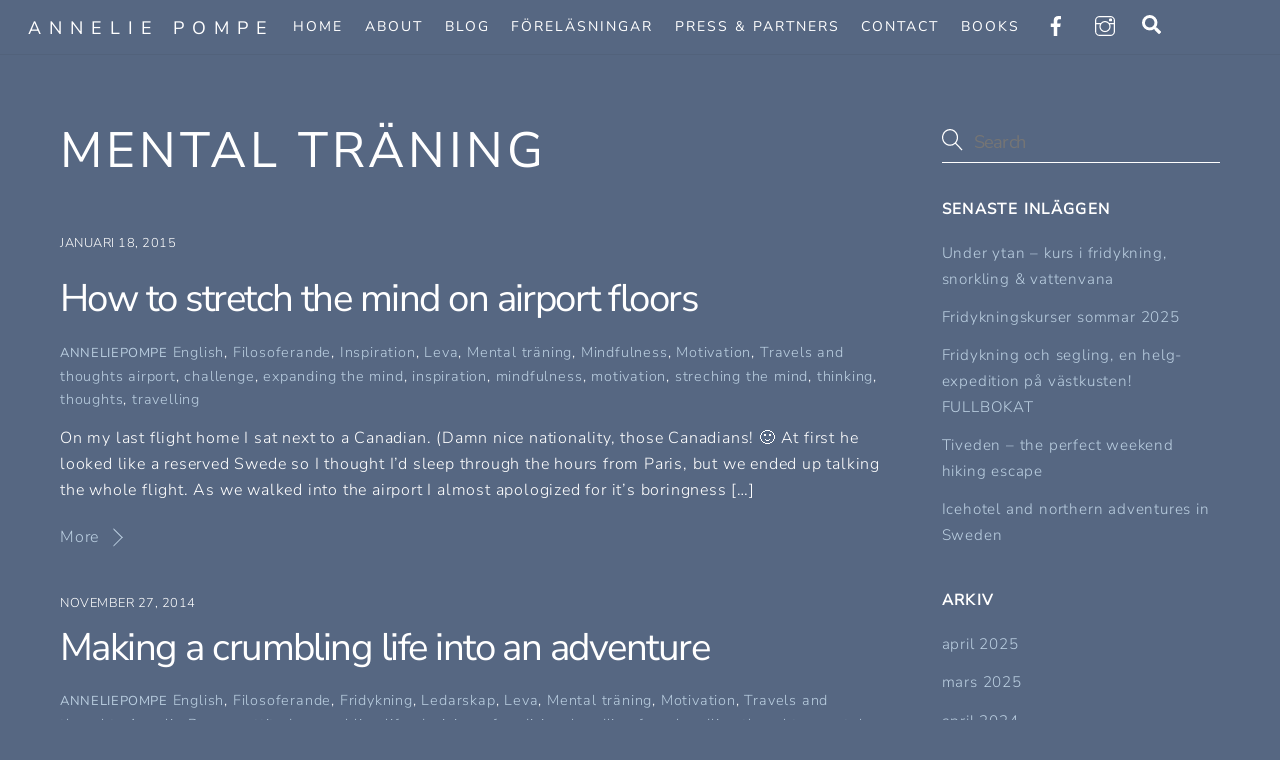

--- FILE ---
content_type: text/html; charset=UTF-8
request_url: https://anneliepompe.com/category/mental-traning/page/2/
body_size: 84075
content:
<!DOCTYPE html>
<html lang="sv-SE">
<head>
        <meta charset="UTF-8">
        <meta name="viewport" content="width=device-width, initial-scale=1, minimum-scale=1">
        <style id="tb_inline_styles" data-no-optimize="1">.tb_animation_on{overflow-x:hidden}.themify_builder .wow{visibility:hidden;animation-fill-mode:both}[data-tf-animation]{will-change:transform,opacity,visibility}.themify_builder .tf_lax_done{transition-duration:.8s;transition-timing-function:cubic-bezier(.165,.84,.44,1)}[data-sticky-active].tb_sticky_scroll_active{z-index:1}[data-sticky-active].tb_sticky_scroll_active .hide-on-stick{display:none}@media(min-width:1281px){.hide-desktop{width:0!important;height:0!important;padding:0!important;visibility:hidden!important;margin:0!important;display:table-column!important;background:0!important;content-visibility:hidden;overflow:hidden!important}}@media(min-width:769px) and (max-width:1280px){.hide-tablet_landscape{width:0!important;height:0!important;padding:0!important;visibility:hidden!important;margin:0!important;display:table-column!important;background:0!important;content-visibility:hidden;overflow:hidden!important}}@media(min-width:681px) and (max-width:768px){.hide-tablet{width:0!important;height:0!important;padding:0!important;visibility:hidden!important;margin:0!important;display:table-column!important;background:0!important;content-visibility:hidden;overflow:hidden!important}}@media(max-width:680px){.hide-mobile{width:0!important;height:0!important;padding:0!important;visibility:hidden!important;margin:0!important;display:table-column!important;background:0!important;content-visibility:hidden;overflow:hidden!important}}div.row_inner,div.module_subrow{--gutter:3.2%;--narrow:1.6%;--none:0%;}@media(max-width:768px){div.module-gallery-grid{--galn:var(--galt)}}@media(max-width:680px){
                .themify_map.tf_map_loaded{width:100%!important}
                .ui.builder_button,.ui.nav li a{padding:.525em 1.15em}
                .fullheight>.row_inner:not(.tb_col_count_1){min-height:0}
                div.module-gallery-grid{--galn:var(--galm);gap:8px}
            }</style><noscript><style>.themify_builder .wow,.wow .tf_lazy{visibility:visible!important}</style></noscript>            <style id="tf_lazy_style" data-no-optimize="1">
                .tf_svg_lazy{
                    content-visibility:auto;
                    background-size:100% 25%!important;
                    background-repeat:no-repeat!important;
                    background-position:0 0, 0 33.4%,0 66.6%,0 100%!important;
                    transition:filter .3s linear!important;
                    filter:blur(25px)!important;                    transform:translateZ(0)
                }
                .tf_svg_lazy_loaded{
                    filter:blur(0)!important
                }
                [data-lazy]:is(.module,.module_row:not(.tb_first)),.module[data-lazy] .ui,.module_row[data-lazy]:not(.tb_first):is(>.row_inner,.module_column[data-lazy],.module_subrow[data-lazy]){
                    background-image:none!important
                }
            </style>
            <noscript>
                <style>
                    .tf_svg_lazy{
                        display:none!important
                    }
                </style>
            </noscript>
                    <style id="tf_lazy_common" data-no-optimize="1">
                        img{
                max-width:100%;
                height:auto
            }
                                    :where(.tf_in_flx,.tf_flx){display:inline-flex;flex-wrap:wrap;place-items:center}
            .tf_fa,:is(em,i) tf-lottie{display:inline-block;vertical-align:middle}:is(em,i) tf-lottie{width:1.5em;height:1.5em}.tf_fa{width:1em;height:1em;stroke-width:0;stroke:currentColor;overflow:visible;fill:currentColor;pointer-events:none;text-rendering:optimizeSpeed;buffered-rendering:static}#tf_svg symbol{overflow:visible}:where(.tf_lazy){position:relative;visibility:visible;display:block;opacity:.3}.wow .tf_lazy:not(.tf_swiper-slide){visibility:hidden;opacity:1}div.tf_audio_lazy audio{visibility:hidden;height:0;display:inline}.mejs-container{visibility:visible}.tf_iframe_lazy{transition:opacity .3s ease-in-out;min-height:10px}:where(.tf_flx),.tf_swiper-wrapper{display:flex}.tf_swiper-slide{flex-shrink:0;opacity:0;width:100%;height:100%}.tf_swiper-wrapper>br,.tf_lazy.tf_swiper-wrapper .tf_lazy:after,.tf_lazy.tf_swiper-wrapper .tf_lazy:before{display:none}.tf_lazy:after,.tf_lazy:before{content:'';display:inline-block;position:absolute;width:10px!important;height:10px!important;margin:0 3px;top:50%!important;inset-inline:auto 50%!important;border-radius:100%;background-color:currentColor;visibility:visible;animation:tf-hrz-loader infinite .75s cubic-bezier(.2,.68,.18,1.08)}.tf_lazy:after{width:6px!important;height:6px!important;inset-inline:50% auto!important;margin-top:3px;animation-delay:-.4s}@keyframes tf-hrz-loader{0%,100%{transform:scale(1);opacity:1}50%{transform:scale(.1);opacity:.6}}.tf_lazy_lightbox{position:fixed;background:rgba(11,11,11,.8);color:#ccc;top:0;left:0;display:flex;align-items:center;justify-content:center;z-index:999}.tf_lazy_lightbox .tf_lazy:after,.tf_lazy_lightbox .tf_lazy:before{background:#fff}.tf_vd_lazy,tf-lottie{display:flex;flex-wrap:wrap}tf-lottie{aspect-ratio:1.777}.tf_w.tf_vd_lazy video{width:100%;height:auto;position:static;object-fit:cover}
        </style>
        <link type="image/png" href="https://anneliepompe.com/wp-content/uploads/2019/11/favicon.png" rel="apple-touch-icon" /><link type="image/png" href="https://anneliepompe.com/wp-content/uploads/2019/11/favicon.png" rel="icon" /><title>Mental träning &#8211; Sida 2 &#8211; Annelie Pompe</title>
<meta name='robots' content='max-image-preview:large' />
<link rel="alternate" type="application/rss+xml" title="Annelie Pompe &raquo; Webbflöde" href="https://anneliepompe.com/feed/" />
<link rel="alternate" type="application/rss+xml" title="Annelie Pompe &raquo; Kommentarsflöde" href="https://anneliepompe.com/comments/feed/" />
<link rel="alternate" type="application/rss+xml" title="Annelie Pompe &raquo; Kategoriflöde för Mental träning" href="https://anneliepompe.com/category/mental-traning/feed/" />
<link rel="preload" href="https://anneliepompe.com/wp-content/plugins/instagram-feed/css/sbi-styles.min.css?ver=6.10.0" as="style"><link rel='stylesheet' id='sbi_styles-css' href='https://anneliepompe.com/wp-content/plugins/instagram-feed/css/sbi-styles.min.css?ver=6.10.0' media='all' />
<style id='global-styles-inline-css'>
:root{--wp--preset--aspect-ratio--square: 1;--wp--preset--aspect-ratio--4-3: 4/3;--wp--preset--aspect-ratio--3-4: 3/4;--wp--preset--aspect-ratio--3-2: 3/2;--wp--preset--aspect-ratio--2-3: 2/3;--wp--preset--aspect-ratio--16-9: 16/9;--wp--preset--aspect-ratio--9-16: 9/16;--wp--preset--color--black: #000000;--wp--preset--color--cyan-bluish-gray: #abb8c3;--wp--preset--color--white: #ffffff;--wp--preset--color--pale-pink: #f78da7;--wp--preset--color--vivid-red: #cf2e2e;--wp--preset--color--luminous-vivid-orange: #ff6900;--wp--preset--color--luminous-vivid-amber: #fcb900;--wp--preset--color--light-green-cyan: #7bdcb5;--wp--preset--color--vivid-green-cyan: #00d084;--wp--preset--color--pale-cyan-blue: #8ed1fc;--wp--preset--color--vivid-cyan-blue: #0693e3;--wp--preset--color--vivid-purple: #9b51e0;--wp--preset--gradient--vivid-cyan-blue-to-vivid-purple: linear-gradient(135deg,rgba(6,147,227,1) 0%,rgb(155,81,224) 100%);--wp--preset--gradient--light-green-cyan-to-vivid-green-cyan: linear-gradient(135deg,rgb(122,220,180) 0%,rgb(0,208,130) 100%);--wp--preset--gradient--luminous-vivid-amber-to-luminous-vivid-orange: linear-gradient(135deg,rgba(252,185,0,1) 0%,rgba(255,105,0,1) 100%);--wp--preset--gradient--luminous-vivid-orange-to-vivid-red: linear-gradient(135deg,rgba(255,105,0,1) 0%,rgb(207,46,46) 100%);--wp--preset--gradient--very-light-gray-to-cyan-bluish-gray: linear-gradient(135deg,rgb(238,238,238) 0%,rgb(169,184,195) 100%);--wp--preset--gradient--cool-to-warm-spectrum: linear-gradient(135deg,rgb(74,234,220) 0%,rgb(151,120,209) 20%,rgb(207,42,186) 40%,rgb(238,44,130) 60%,rgb(251,105,98) 80%,rgb(254,248,76) 100%);--wp--preset--gradient--blush-light-purple: linear-gradient(135deg,rgb(255,206,236) 0%,rgb(152,150,240) 100%);--wp--preset--gradient--blush-bordeaux: linear-gradient(135deg,rgb(254,205,165) 0%,rgb(254,45,45) 50%,rgb(107,0,62) 100%);--wp--preset--gradient--luminous-dusk: linear-gradient(135deg,rgb(255,203,112) 0%,rgb(199,81,192) 50%,rgb(65,88,208) 100%);--wp--preset--gradient--pale-ocean: linear-gradient(135deg,rgb(255,245,203) 0%,rgb(182,227,212) 50%,rgb(51,167,181) 100%);--wp--preset--gradient--electric-grass: linear-gradient(135deg,rgb(202,248,128) 0%,rgb(113,206,126) 100%);--wp--preset--gradient--midnight: linear-gradient(135deg,rgb(2,3,129) 0%,rgb(40,116,252) 100%);--wp--preset--font-size--small: 13px;--wp--preset--font-size--medium: clamp(14px, 0.875rem + ((1vw - 3.2px) * 0.469), 20px);--wp--preset--font-size--large: clamp(22.041px, 1.378rem + ((1vw - 3.2px) * 1.091), 36px);--wp--preset--font-size--x-large: clamp(25.014px, 1.563rem + ((1vw - 3.2px) * 1.327), 42px);--wp--preset--font-family--system-font: -apple-system,BlinkMacSystemFont,"Segoe UI",Roboto,Oxygen-Sans,Ubuntu,Cantarell,"Helvetica Neue",sans-serif;--wp--preset--spacing--20: 0.44rem;--wp--preset--spacing--30: 0.67rem;--wp--preset--spacing--40: 1rem;--wp--preset--spacing--50: 1.5rem;--wp--preset--spacing--60: 2.25rem;--wp--preset--spacing--70: 3.38rem;--wp--preset--spacing--80: 5.06rem;--wp--preset--shadow--natural: 6px 6px 9px rgba(0, 0, 0, 0.2);--wp--preset--shadow--deep: 12px 12px 50px rgba(0, 0, 0, 0.4);--wp--preset--shadow--sharp: 6px 6px 0px rgba(0, 0, 0, 0.2);--wp--preset--shadow--outlined: 6px 6px 0px -3px rgba(255, 255, 255, 1), 6px 6px rgba(0, 0, 0, 1);--wp--preset--shadow--crisp: 6px 6px 0px rgba(0, 0, 0, 1);}:where(body) { margin: 0; }.wp-site-blocks > .alignleft { float: left; margin-right: 2em; }.wp-site-blocks > .alignright { float: right; margin-left: 2em; }.wp-site-blocks > .aligncenter { justify-content: center; margin-left: auto; margin-right: auto; }:where(.wp-site-blocks) > * { margin-block-start: 24px; margin-block-end: 0; }:where(.wp-site-blocks) > :first-child { margin-block-start: 0; }:where(.wp-site-blocks) > :last-child { margin-block-end: 0; }:root { --wp--style--block-gap: 24px; }:root :where(.is-layout-flow) > :first-child{margin-block-start: 0;}:root :where(.is-layout-flow) > :last-child{margin-block-end: 0;}:root :where(.is-layout-flow) > *{margin-block-start: 24px;margin-block-end: 0;}:root :where(.is-layout-constrained) > :first-child{margin-block-start: 0;}:root :where(.is-layout-constrained) > :last-child{margin-block-end: 0;}:root :where(.is-layout-constrained) > *{margin-block-start: 24px;margin-block-end: 0;}:root :where(.is-layout-flex){gap: 24px;}:root :where(.is-layout-grid){gap: 24px;}.is-layout-flow > .alignleft{float: left;margin-inline-start: 0;margin-inline-end: 2em;}.is-layout-flow > .alignright{float: right;margin-inline-start: 2em;margin-inline-end: 0;}.is-layout-flow > .aligncenter{margin-left: auto !important;margin-right: auto !important;}.is-layout-constrained > .alignleft{float: left;margin-inline-start: 0;margin-inline-end: 2em;}.is-layout-constrained > .alignright{float: right;margin-inline-start: 2em;margin-inline-end: 0;}.is-layout-constrained > .aligncenter{margin-left: auto !important;margin-right: auto !important;}.is-layout-constrained > :where(:not(.alignleft):not(.alignright):not(.alignfull)){margin-left: auto !important;margin-right: auto !important;}body .is-layout-flex{display: flex;}.is-layout-flex{flex-wrap: wrap;align-items: center;}.is-layout-flex > :is(*, div){margin: 0;}body .is-layout-grid{display: grid;}.is-layout-grid > :is(*, div){margin: 0;}body{font-family: var(--wp--preset--font-family--system-font);font-size: var(--wp--preset--font-size--medium);line-height: 1.6;padding-top: 0px;padding-right: 0px;padding-bottom: 0px;padding-left: 0px;}a:where(:not(.wp-element-button)){text-decoration: underline;}:root :where(.wp-element-button, .wp-block-button__link){background-color: #32373c;border-width: 0;color: #fff;font-family: inherit;font-size: inherit;line-height: inherit;padding: calc(0.667em + 2px) calc(1.333em + 2px);text-decoration: none;}.has-black-color{color: var(--wp--preset--color--black) !important;}.has-cyan-bluish-gray-color{color: var(--wp--preset--color--cyan-bluish-gray) !important;}.has-white-color{color: var(--wp--preset--color--white) !important;}.has-pale-pink-color{color: var(--wp--preset--color--pale-pink) !important;}.has-vivid-red-color{color: var(--wp--preset--color--vivid-red) !important;}.has-luminous-vivid-orange-color{color: var(--wp--preset--color--luminous-vivid-orange) !important;}.has-luminous-vivid-amber-color{color: var(--wp--preset--color--luminous-vivid-amber) !important;}.has-light-green-cyan-color{color: var(--wp--preset--color--light-green-cyan) !important;}.has-vivid-green-cyan-color{color: var(--wp--preset--color--vivid-green-cyan) !important;}.has-pale-cyan-blue-color{color: var(--wp--preset--color--pale-cyan-blue) !important;}.has-vivid-cyan-blue-color{color: var(--wp--preset--color--vivid-cyan-blue) !important;}.has-vivid-purple-color{color: var(--wp--preset--color--vivid-purple) !important;}.has-black-background-color{background-color: var(--wp--preset--color--black) !important;}.has-cyan-bluish-gray-background-color{background-color: var(--wp--preset--color--cyan-bluish-gray) !important;}.has-white-background-color{background-color: var(--wp--preset--color--white) !important;}.has-pale-pink-background-color{background-color: var(--wp--preset--color--pale-pink) !important;}.has-vivid-red-background-color{background-color: var(--wp--preset--color--vivid-red) !important;}.has-luminous-vivid-orange-background-color{background-color: var(--wp--preset--color--luminous-vivid-orange) !important;}.has-luminous-vivid-amber-background-color{background-color: var(--wp--preset--color--luminous-vivid-amber) !important;}.has-light-green-cyan-background-color{background-color: var(--wp--preset--color--light-green-cyan) !important;}.has-vivid-green-cyan-background-color{background-color: var(--wp--preset--color--vivid-green-cyan) !important;}.has-pale-cyan-blue-background-color{background-color: var(--wp--preset--color--pale-cyan-blue) !important;}.has-vivid-cyan-blue-background-color{background-color: var(--wp--preset--color--vivid-cyan-blue) !important;}.has-vivid-purple-background-color{background-color: var(--wp--preset--color--vivid-purple) !important;}.has-black-border-color{border-color: var(--wp--preset--color--black) !important;}.has-cyan-bluish-gray-border-color{border-color: var(--wp--preset--color--cyan-bluish-gray) !important;}.has-white-border-color{border-color: var(--wp--preset--color--white) !important;}.has-pale-pink-border-color{border-color: var(--wp--preset--color--pale-pink) !important;}.has-vivid-red-border-color{border-color: var(--wp--preset--color--vivid-red) !important;}.has-luminous-vivid-orange-border-color{border-color: var(--wp--preset--color--luminous-vivid-orange) !important;}.has-luminous-vivid-amber-border-color{border-color: var(--wp--preset--color--luminous-vivid-amber) !important;}.has-light-green-cyan-border-color{border-color: var(--wp--preset--color--light-green-cyan) !important;}.has-vivid-green-cyan-border-color{border-color: var(--wp--preset--color--vivid-green-cyan) !important;}.has-pale-cyan-blue-border-color{border-color: var(--wp--preset--color--pale-cyan-blue) !important;}.has-vivid-cyan-blue-border-color{border-color: var(--wp--preset--color--vivid-cyan-blue) !important;}.has-vivid-purple-border-color{border-color: var(--wp--preset--color--vivid-purple) !important;}.has-vivid-cyan-blue-to-vivid-purple-gradient-background{background: var(--wp--preset--gradient--vivid-cyan-blue-to-vivid-purple) !important;}.has-light-green-cyan-to-vivid-green-cyan-gradient-background{background: var(--wp--preset--gradient--light-green-cyan-to-vivid-green-cyan) !important;}.has-luminous-vivid-amber-to-luminous-vivid-orange-gradient-background{background: var(--wp--preset--gradient--luminous-vivid-amber-to-luminous-vivid-orange) !important;}.has-luminous-vivid-orange-to-vivid-red-gradient-background{background: var(--wp--preset--gradient--luminous-vivid-orange-to-vivid-red) !important;}.has-very-light-gray-to-cyan-bluish-gray-gradient-background{background: var(--wp--preset--gradient--very-light-gray-to-cyan-bluish-gray) !important;}.has-cool-to-warm-spectrum-gradient-background{background: var(--wp--preset--gradient--cool-to-warm-spectrum) !important;}.has-blush-light-purple-gradient-background{background: var(--wp--preset--gradient--blush-light-purple) !important;}.has-blush-bordeaux-gradient-background{background: var(--wp--preset--gradient--blush-bordeaux) !important;}.has-luminous-dusk-gradient-background{background: var(--wp--preset--gradient--luminous-dusk) !important;}.has-pale-ocean-gradient-background{background: var(--wp--preset--gradient--pale-ocean) !important;}.has-electric-grass-gradient-background{background: var(--wp--preset--gradient--electric-grass) !important;}.has-midnight-gradient-background{background: var(--wp--preset--gradient--midnight) !important;}.has-small-font-size{font-size: var(--wp--preset--font-size--small) !important;}.has-medium-font-size{font-size: var(--wp--preset--font-size--medium) !important;}.has-large-font-size{font-size: var(--wp--preset--font-size--large) !important;}.has-x-large-font-size{font-size: var(--wp--preset--font-size--x-large) !important;}.has-system-font-font-family{font-family: var(--wp--preset--font-family--system-font) !important;}
:root :where(.wp-block-pullquote){font-size: clamp(0.984em, 0.984rem + ((1vw - 0.2em) * 0.645), 1.5em);line-height: 1.6;}
</style>
<script src="https://anneliepompe.com/wp-includes/js/jquery/jquery.min.js?ver=3.7.1" id="jquery-core-js"></script>
<link rel="https://api.w.org/" href="https://anneliepompe.com/wp-json/" /><link rel="alternate" title="JSON" type="application/json" href="https://anneliepompe.com/wp-json/wp/v2/categories/67" /><link rel="EditURI" type="application/rsd+xml" title="RSD" href="https://anneliepompe.com/xmlrpc.php?rsd" />
<meta name="generator" content="WordPress 6.6.4" />

	<style>
	@keyframes themifyAnimatedBG{
		0%{background-color:#33baab}100%{background-color:#e33b9e}50%{background-color:#4961d7}33.3%{background-color:#2ea85c}25%{background-color:#2bb8ed}20%{background-color:#dd5135}
	}
	.module_row.animated-bg{
		animation:themifyAnimatedBG 30000ms infinite alternate
	}
	</style>
	<!-- Global site tag (gtag.js) - Google Analytics -->
<script async src="https://www.googletagmanager.com/gtag/js?id=UA-153521984-1"></script>
<script>
  window.dataLayer = window.dataLayer || [];
  function gtag(){dataLayer.push(arguments);}
  gtag('js', new Date());

  gtag('config', 'UA-153521984-1');
</script>

<!-- Facebook Pixel Code -->
<script>
  !function(f,b,e,v,n,t,s)
  {if(f.fbq)return;n=f.fbq=function(){n.callMethod?
  n.callMethod.apply(n,arguments):n.queue.push(arguments)};
  if(!f._fbq)f._fbq=n;n.push=n;n.loaded=!0;n.version='2.0';
  n.queue=[];t=b.createElement(e);t.async=!0;
  t.src=v;s=b.getElementsByTagName(e)[0];
  s.parentNode.insertBefore(t,s)}(window, document,'script',
  'https://connect.facebook.net/en_US/fbevents.js');
  fbq('init', '582797145820414');
  fbq('track', 'PageView');
</script>
<noscript><img height="1" width="1" style="display:none"
  data-no-script src="https://www.facebook.com/tr?id=582797145820414&ev=PageView&noscript=1"
/></noscript>
<!-- End Facebook Pixel Code --><link rel="prefetch" href="https://anneliepompe.com/wp-content/themes/themify-ultra/js/themify-script.js?ver=7.9.2" as="script" fetchpriority="low"><link rel="prefetch" href="https://anneliepompe.com/wp-content/themes/themify-ultra/themify/js/modules/themify-sidemenu.js?ver=8.0.2" as="script" fetchpriority="low"><link rel="preload" href="https://anneliepompe.com/wp-content/uploads/2014/11/namn-1160x665.jpg" as="image" fetchpriority="high"><style id="tf_gf_fonts_style">@font-face{font-family:'Nunito Sans';font-style:italic;font-weight:300;font-stretch:100%;font-display:swap;src:url(https://fonts.gstatic.com/s/nunitosans/v18/pe0RMImSLYBIv1o4X1M8cce4OdVisMz5nZRqy6cmmmU3t2FQWEAEOvV9wNvrwlNstMKW3Y6K5WMwd-RaLY50.woff2) format('woff2');unicode-range:U+0460-052F,U+1C80-1C8A,U+20B4,U+2DE0-2DFF,U+A640-A69F,U+FE2E-FE2F;}@font-face{font-family:'Nunito Sans';font-style:italic;font-weight:300;font-stretch:100%;font-display:swap;src:url(https://fonts.gstatic.com/s/nunitosans/v18/pe0RMImSLYBIv1o4X1M8cce4OdVisMz5nZRqy6cmmmU3t2FQWEAEOvV9wNvrwlNstMKW3Y6K5WMwd-1aLY50.woff2) format('woff2');unicode-range:U+0301,U+0400-045F,U+0490-0491,U+04B0-04B1,U+2116;}@font-face{font-family:'Nunito Sans';font-style:italic;font-weight:300;font-stretch:100%;font-display:swap;src:url(https://fonts.gstatic.com/s/nunitosans/v18/pe0RMImSLYBIv1o4X1M8cce4OdVisMz5nZRqy6cmmmU3t2FQWEAEOvV9wNvrwlNstMKW3Y6K5WMwd-ZaLY50.woff2) format('woff2');unicode-range:U+0102-0103,U+0110-0111,U+0128-0129,U+0168-0169,U+01A0-01A1,U+01AF-01B0,U+0300-0301,U+0303-0304,U+0308-0309,U+0323,U+0329,U+1EA0-1EF9,U+20AB;}@font-face{font-family:'Nunito Sans';font-style:italic;font-weight:300;font-stretch:100%;font-display:swap;src:url(https://fonts.gstatic.com/s/nunitosans/v18/pe0RMImSLYBIv1o4X1M8cce4OdVisMz5nZRqy6cmmmU3t2FQWEAEOvV9wNvrwlNstMKW3Y6K5WMwd-daLY50.woff2) format('woff2');unicode-range:U+0100-02BA,U+02BD-02C5,U+02C7-02CC,U+02CE-02D7,U+02DD-02FF,U+0304,U+0308,U+0329,U+1D00-1DBF,U+1E00-1E9F,U+1EF2-1EFF,U+2020,U+20A0-20AB,U+20AD-20C0,U+2113,U+2C60-2C7F,U+A720-A7FF;}@font-face{font-family:'Nunito Sans';font-style:italic;font-weight:300;font-stretch:100%;font-display:swap;src:url(https://fonts.gstatic.com/s/nunitosans/v18/pe0RMImSLYBIv1o4X1M8cce4OdVisMz5nZRqy6cmmmU3t2FQWEAEOvV9wNvrwlNstMKW3Y6K5WMwd-laLQ.woff2) format('woff2');unicode-range:U+0000-00FF,U+0131,U+0152-0153,U+02BB-02BC,U+02C6,U+02DA,U+02DC,U+0304,U+0308,U+0329,U+2000-206F,U+20AC,U+2122,U+2191,U+2193,U+2212,U+2215,U+FEFF,U+FFFD;}@font-face{font-family:'Nunito Sans';font-style:italic;font-stretch:100%;font-display:swap;src:url(https://fonts.gstatic.com/s/nunitosans/v18/pe0RMImSLYBIv1o4X1M8cce4OdVisMz5nZRqy6cmmmU3t2FQWEAEOvV9wNvrwlNstMKW3Y6K5WMwd-RaLY50.woff2) format('woff2');unicode-range:U+0460-052F,U+1C80-1C8A,U+20B4,U+2DE0-2DFF,U+A640-A69F,U+FE2E-FE2F;}@font-face{font-family:'Nunito Sans';font-style:italic;font-stretch:100%;font-display:swap;src:url(https://fonts.gstatic.com/s/nunitosans/v18/pe0RMImSLYBIv1o4X1M8cce4OdVisMz5nZRqy6cmmmU3t2FQWEAEOvV9wNvrwlNstMKW3Y6K5WMwd-1aLY50.woff2) format('woff2');unicode-range:U+0301,U+0400-045F,U+0490-0491,U+04B0-04B1,U+2116;}@font-face{font-family:'Nunito Sans';font-style:italic;font-stretch:100%;font-display:swap;src:url(https://fonts.gstatic.com/s/nunitosans/v18/pe0RMImSLYBIv1o4X1M8cce4OdVisMz5nZRqy6cmmmU3t2FQWEAEOvV9wNvrwlNstMKW3Y6K5WMwd-ZaLY50.woff2) format('woff2');unicode-range:U+0102-0103,U+0110-0111,U+0128-0129,U+0168-0169,U+01A0-01A1,U+01AF-01B0,U+0300-0301,U+0303-0304,U+0308-0309,U+0323,U+0329,U+1EA0-1EF9,U+20AB;}@font-face{font-family:'Nunito Sans';font-style:italic;font-stretch:100%;font-display:swap;src:url(https://fonts.gstatic.com/s/nunitosans/v18/pe0RMImSLYBIv1o4X1M8cce4OdVisMz5nZRqy6cmmmU3t2FQWEAEOvV9wNvrwlNstMKW3Y6K5WMwd-daLY50.woff2) format('woff2');unicode-range:U+0100-02BA,U+02BD-02C5,U+02C7-02CC,U+02CE-02D7,U+02DD-02FF,U+0304,U+0308,U+0329,U+1D00-1DBF,U+1E00-1E9F,U+1EF2-1EFF,U+2020,U+20A0-20AB,U+20AD-20C0,U+2113,U+2C60-2C7F,U+A720-A7FF;}@font-face{font-family:'Nunito Sans';font-style:italic;font-stretch:100%;font-display:swap;src:url(https://fonts.gstatic.com/s/nunitosans/v18/pe0RMImSLYBIv1o4X1M8cce4OdVisMz5nZRqy6cmmmU3t2FQWEAEOvV9wNvrwlNstMKW3Y6K5WMwd-laLQ.woff2) format('woff2');unicode-range:U+0000-00FF,U+0131,U+0152-0153,U+02BB-02BC,U+02C6,U+02DA,U+02DC,U+0304,U+0308,U+0329,U+2000-206F,U+20AC,U+2122,U+2191,U+2193,U+2212,U+2215,U+FEFF,U+FFFD;}@font-face{font-family:'Nunito Sans';font-weight:300;font-stretch:100%;font-display:swap;src:url(https://fonts.gstatic.com/s/nunitosans/v18/pe0TMImSLYBIv1o4X1M8ce2xCx3yop4tQpF_MeTm0lfGWVpNn64CL7U8upHZIbMV51Q42ptCp7t4R-tCKQ.woff2) format('woff2');unicode-range:U+0460-052F,U+1C80-1C8A,U+20B4,U+2DE0-2DFF,U+A640-A69F,U+FE2E-FE2F;}@font-face{font-family:'Nunito Sans';font-weight:300;font-stretch:100%;font-display:swap;src:url(https://fonts.gstatic.com/s/nunitosans/v18/pe0TMImSLYBIv1o4X1M8ce2xCx3yop4tQpF_MeTm0lfGWVpNn64CL7U8upHZIbMV51Q42ptCp7txR-tCKQ.woff2) format('woff2');unicode-range:U+0301,U+0400-045F,U+0490-0491,U+04B0-04B1,U+2116;}@font-face{font-family:'Nunito Sans';font-weight:300;font-stretch:100%;font-display:swap;src:url(https://fonts.gstatic.com/s/nunitosans/v18/pe0TMImSLYBIv1o4X1M8ce2xCx3yop4tQpF_MeTm0lfGWVpNn64CL7U8upHZIbMV51Q42ptCp7t6R-tCKQ.woff2) format('woff2');unicode-range:U+0102-0103,U+0110-0111,U+0128-0129,U+0168-0169,U+01A0-01A1,U+01AF-01B0,U+0300-0301,U+0303-0304,U+0308-0309,U+0323,U+0329,U+1EA0-1EF9,U+20AB;}@font-face{font-family:'Nunito Sans';font-weight:300;font-stretch:100%;font-display:swap;src:url(https://fonts.gstatic.com/s/nunitosans/v18/pe0TMImSLYBIv1o4X1M8ce2xCx3yop4tQpF_MeTm0lfGWVpNn64CL7U8upHZIbMV51Q42ptCp7t7R-tCKQ.woff2) format('woff2');unicode-range:U+0100-02BA,U+02BD-02C5,U+02C7-02CC,U+02CE-02D7,U+02DD-02FF,U+0304,U+0308,U+0329,U+1D00-1DBF,U+1E00-1E9F,U+1EF2-1EFF,U+2020,U+20A0-20AB,U+20AD-20C0,U+2113,U+2C60-2C7F,U+A720-A7FF;}@font-face{font-family:'Nunito Sans';font-weight:300;font-stretch:100%;font-display:swap;src:url(https://fonts.gstatic.com/s/nunitosans/v18/pe0TMImSLYBIv1o4X1M8ce2xCx3yop4tQpF_MeTm0lfGWVpNn64CL7U8upHZIbMV51Q42ptCp7t1R-s.woff2) format('woff2');unicode-range:U+0000-00FF,U+0131,U+0152-0153,U+02BB-02BC,U+02C6,U+02DA,U+02DC,U+0304,U+0308,U+0329,U+2000-206F,U+20AC,U+2122,U+2191,U+2193,U+2212,U+2215,U+FEFF,U+FFFD;}@font-face{font-family:'Nunito Sans';font-stretch:100%;font-display:swap;src:url(https://fonts.gstatic.com/s/nunitosans/v18/pe0TMImSLYBIv1o4X1M8ce2xCx3yop4tQpF_MeTm0lfGWVpNn64CL7U8upHZIbMV51Q42ptCp7t4R-tCKQ.woff2) format('woff2');unicode-range:U+0460-052F,U+1C80-1C8A,U+20B4,U+2DE0-2DFF,U+A640-A69F,U+FE2E-FE2F;}@font-face{font-family:'Nunito Sans';font-stretch:100%;font-display:swap;src:url(https://fonts.gstatic.com/s/nunitosans/v18/pe0TMImSLYBIv1o4X1M8ce2xCx3yop4tQpF_MeTm0lfGWVpNn64CL7U8upHZIbMV51Q42ptCp7txR-tCKQ.woff2) format('woff2');unicode-range:U+0301,U+0400-045F,U+0490-0491,U+04B0-04B1,U+2116;}@font-face{font-family:'Nunito Sans';font-stretch:100%;font-display:swap;src:url(https://fonts.gstatic.com/s/nunitosans/v18/pe0TMImSLYBIv1o4X1M8ce2xCx3yop4tQpF_MeTm0lfGWVpNn64CL7U8upHZIbMV51Q42ptCp7t6R-tCKQ.woff2) format('woff2');unicode-range:U+0102-0103,U+0110-0111,U+0128-0129,U+0168-0169,U+01A0-01A1,U+01AF-01B0,U+0300-0301,U+0303-0304,U+0308-0309,U+0323,U+0329,U+1EA0-1EF9,U+20AB;}@font-face{font-family:'Nunito Sans';font-stretch:100%;font-display:swap;src:url(https://fonts.gstatic.com/s/nunitosans/v18/pe0TMImSLYBIv1o4X1M8ce2xCx3yop4tQpF_MeTm0lfGWVpNn64CL7U8upHZIbMV51Q42ptCp7t7R-tCKQ.woff2) format('woff2');unicode-range:U+0100-02BA,U+02BD-02C5,U+02C7-02CC,U+02CE-02D7,U+02DD-02FF,U+0304,U+0308,U+0329,U+1D00-1DBF,U+1E00-1E9F,U+1EF2-1EFF,U+2020,U+20A0-20AB,U+20AD-20C0,U+2113,U+2C60-2C7F,U+A720-A7FF;}@font-face{font-family:'Nunito Sans';font-stretch:100%;font-display:swap;src:url(https://fonts.gstatic.com/s/nunitosans/v18/pe0TMImSLYBIv1o4X1M8ce2xCx3yop4tQpF_MeTm0lfGWVpNn64CL7U8upHZIbMV51Q42ptCp7t1R-s.woff2) format('woff2');unicode-range:U+0000-00FF,U+0131,U+0152-0153,U+02BB-02BC,U+02C6,U+02DA,U+02DC,U+0304,U+0308,U+0329,U+2000-206F,U+20AC,U+2122,U+2191,U+2193,U+2212,U+2215,U+FEFF,U+FFFD;}@font-face{font-family:'Public Sans';font-style:italic;font-display:swap;src:url(https://fonts.gstatic.com/s/publicsans/v20/ijwTs572Xtc6ZYQws9YVwnNDTJPax9k0.woff2) format('woff2');unicode-range:U+0102-0103,U+0110-0111,U+0128-0129,U+0168-0169,U+01A0-01A1,U+01AF-01B0,U+0300-0301,U+0303-0304,U+0308-0309,U+0323,U+0329,U+1EA0-1EF9,U+20AB;}@font-face{font-family:'Public Sans';font-style:italic;font-display:swap;src:url(https://fonts.gstatic.com/s/publicsans/v20/ijwTs572Xtc6ZYQws9YVwnNDTJLax9k0.woff2) format('woff2');unicode-range:U+0100-02BA,U+02BD-02C5,U+02C7-02CC,U+02CE-02D7,U+02DD-02FF,U+0304,U+0308,U+0329,U+1D00-1DBF,U+1E00-1E9F,U+1EF2-1EFF,U+2020,U+20A0-20AB,U+20AD-20C0,U+2113,U+2C60-2C7F,U+A720-A7FF;}@font-face{font-family:'Public Sans';font-style:italic;font-display:swap;src:url(https://fonts.gstatic.com/s/publicsans/v20/ijwTs572Xtc6ZYQws9YVwnNDTJzaxw.woff2) format('woff2');unicode-range:U+0000-00FF,U+0131,U+0152-0153,U+02BB-02BC,U+02C6,U+02DA,U+02DC,U+0304,U+0308,U+0329,U+2000-206F,U+20AC,U+2122,U+2191,U+2193,U+2212,U+2215,U+FEFF,U+FFFD;}@font-face{font-family:'Public Sans';font-style:italic;font-weight:600;font-display:swap;src:url(https://fonts.gstatic.com/s/publicsans/v20/ijwTs572Xtc6ZYQws9YVwnNDTJPax9k0.woff2) format('woff2');unicode-range:U+0102-0103,U+0110-0111,U+0128-0129,U+0168-0169,U+01A0-01A1,U+01AF-01B0,U+0300-0301,U+0303-0304,U+0308-0309,U+0323,U+0329,U+1EA0-1EF9,U+20AB;}@font-face{font-family:'Public Sans';font-style:italic;font-weight:600;font-display:swap;src:url(https://fonts.gstatic.com/s/publicsans/v20/ijwTs572Xtc6ZYQws9YVwnNDTJLax9k0.woff2) format('woff2');unicode-range:U+0100-02BA,U+02BD-02C5,U+02C7-02CC,U+02CE-02D7,U+02DD-02FF,U+0304,U+0308,U+0329,U+1D00-1DBF,U+1E00-1E9F,U+1EF2-1EFF,U+2020,U+20A0-20AB,U+20AD-20C0,U+2113,U+2C60-2C7F,U+A720-A7FF;}@font-face{font-family:'Public Sans';font-style:italic;font-weight:600;font-display:swap;src:url(https://fonts.gstatic.com/s/publicsans/v20/ijwTs572Xtc6ZYQws9YVwnNDTJzaxw.woff2) format('woff2');unicode-range:U+0000-00FF,U+0131,U+0152-0153,U+02BB-02BC,U+02C6,U+02DA,U+02DC,U+0304,U+0308,U+0329,U+2000-206F,U+20AC,U+2122,U+2191,U+2193,U+2212,U+2215,U+FEFF,U+FFFD;}@font-face{font-family:'Public Sans';font-style:italic;font-weight:700;font-display:swap;src:url(https://fonts.gstatic.com/s/publicsans/v20/ijwTs572Xtc6ZYQws9YVwnNDTJPax9k0.woff2) format('woff2');unicode-range:U+0102-0103,U+0110-0111,U+0128-0129,U+0168-0169,U+01A0-01A1,U+01AF-01B0,U+0300-0301,U+0303-0304,U+0308-0309,U+0323,U+0329,U+1EA0-1EF9,U+20AB;}@font-face{font-family:'Public Sans';font-style:italic;font-weight:700;font-display:swap;src:url(https://fonts.gstatic.com/s/publicsans/v20/ijwTs572Xtc6ZYQws9YVwnNDTJLax9k0.woff2) format('woff2');unicode-range:U+0100-02BA,U+02BD-02C5,U+02C7-02CC,U+02CE-02D7,U+02DD-02FF,U+0304,U+0308,U+0329,U+1D00-1DBF,U+1E00-1E9F,U+1EF2-1EFF,U+2020,U+20A0-20AB,U+20AD-20C0,U+2113,U+2C60-2C7F,U+A720-A7FF;}@font-face{font-family:'Public Sans';font-style:italic;font-weight:700;font-display:swap;src:url(https://fonts.gstatic.com/s/publicsans/v20/ijwTs572Xtc6ZYQws9YVwnNDTJzaxw.woff2) format('woff2');unicode-range:U+0000-00FF,U+0131,U+0152-0153,U+02BB-02BC,U+02C6,U+02DA,U+02DC,U+0304,U+0308,U+0329,U+2000-206F,U+20AC,U+2122,U+2191,U+2193,U+2212,U+2215,U+FEFF,U+FFFD;}@font-face{font-family:'Public Sans';font-display:swap;src:url(https://fonts.gstatic.com/s/publicsans/v20/ijwRs572Xtc6ZYQws9YVwnNJfJ7Cww.woff2) format('woff2');unicode-range:U+0102-0103,U+0110-0111,U+0128-0129,U+0168-0169,U+01A0-01A1,U+01AF-01B0,U+0300-0301,U+0303-0304,U+0308-0309,U+0323,U+0329,U+1EA0-1EF9,U+20AB;}@font-face{font-family:'Public Sans';font-display:swap;src:url(https://fonts.gstatic.com/s/publicsans/v20/ijwRs572Xtc6ZYQws9YVwnNIfJ7Cww.woff2) format('woff2');unicode-range:U+0100-02BA,U+02BD-02C5,U+02C7-02CC,U+02CE-02D7,U+02DD-02FF,U+0304,U+0308,U+0329,U+1D00-1DBF,U+1E00-1E9F,U+1EF2-1EFF,U+2020,U+20A0-20AB,U+20AD-20C0,U+2113,U+2C60-2C7F,U+A720-A7FF;}@font-face{font-family:'Public Sans';font-display:swap;src:url(https://fonts.gstatic.com/s/publicsans/v20/ijwRs572Xtc6ZYQws9YVwnNGfJ4.woff2) format('woff2');unicode-range:U+0000-00FF,U+0131,U+0152-0153,U+02BB-02BC,U+02C6,U+02DA,U+02DC,U+0304,U+0308,U+0329,U+2000-206F,U+20AC,U+2122,U+2191,U+2193,U+2212,U+2215,U+FEFF,U+FFFD;}@font-face{font-family:'Public Sans';font-weight:600;font-display:swap;src:url(https://fonts.gstatic.com/s/publicsans/v20/ijwRs572Xtc6ZYQws9YVwnNJfJ7Cww.woff2) format('woff2');unicode-range:U+0102-0103,U+0110-0111,U+0128-0129,U+0168-0169,U+01A0-01A1,U+01AF-01B0,U+0300-0301,U+0303-0304,U+0308-0309,U+0323,U+0329,U+1EA0-1EF9,U+20AB;}@font-face{font-family:'Public Sans';font-weight:600;font-display:swap;src:url(https://fonts.gstatic.com/s/publicsans/v20/ijwRs572Xtc6ZYQws9YVwnNIfJ7Cww.woff2) format('woff2');unicode-range:U+0100-02BA,U+02BD-02C5,U+02C7-02CC,U+02CE-02D7,U+02DD-02FF,U+0304,U+0308,U+0329,U+1D00-1DBF,U+1E00-1E9F,U+1EF2-1EFF,U+2020,U+20A0-20AB,U+20AD-20C0,U+2113,U+2C60-2C7F,U+A720-A7FF;}@font-face{font-family:'Public Sans';font-weight:600;font-display:swap;src:url(https://fonts.gstatic.com/s/publicsans/v20/ijwRs572Xtc6ZYQws9YVwnNGfJ4.woff2) format('woff2');unicode-range:U+0000-00FF,U+0131,U+0152-0153,U+02BB-02BC,U+02C6,U+02DA,U+02DC,U+0304,U+0308,U+0329,U+2000-206F,U+20AC,U+2122,U+2191,U+2193,U+2212,U+2215,U+FEFF,U+FFFD;}@font-face{font-family:'Public Sans';font-weight:700;font-display:swap;src:url(https://fonts.gstatic.com/s/publicsans/v20/ijwRs572Xtc6ZYQws9YVwnNJfJ7Cww.woff2) format('woff2');unicode-range:U+0102-0103,U+0110-0111,U+0128-0129,U+0168-0169,U+01A0-01A1,U+01AF-01B0,U+0300-0301,U+0303-0304,U+0308-0309,U+0323,U+0329,U+1EA0-1EF9,U+20AB;}@font-face{font-family:'Public Sans';font-weight:700;font-display:swap;src:url(https://fonts.gstatic.com/s/publicsans/v20/ijwRs572Xtc6ZYQws9YVwnNIfJ7Cww.woff2) format('woff2');unicode-range:U+0100-02BA,U+02BD-02C5,U+02C7-02CC,U+02CE-02D7,U+02DD-02FF,U+0304,U+0308,U+0329,U+1D00-1DBF,U+1E00-1E9F,U+1EF2-1EFF,U+2020,U+20A0-20AB,U+20AD-20C0,U+2113,U+2C60-2C7F,U+A720-A7FF;}@font-face{font-family:'Public Sans';font-weight:700;font-display:swap;src:url(https://fonts.gstatic.com/s/publicsans/v20/ijwRs572Xtc6ZYQws9YVwnNGfJ4.woff2) format('woff2');unicode-range:U+0000-00FF,U+0131,U+0152-0153,U+02BB-02BC,U+02C6,U+02DA,U+02DC,U+0304,U+0308,U+0329,U+2000-206F,U+20AC,U+2122,U+2191,U+2193,U+2212,U+2215,U+FEFF,U+FFFD;}</style><link rel="preload" fetchpriority="high" href="https://anneliepompe.com/wp-content/uploads/themify-concate/975772318/themify-224302389.css" as="style"><link fetchpriority="high" id="themify_concate-css" rel="stylesheet" href="https://anneliepompe.com/wp-content/uploads/themify-concate/975772318/themify-224302389.css"><link rel="preconnect" href="https://www.google-analytics.com"></head>
<body class="archive paged category category-mental-traning category-67 paged-2 category-paged-2 skin-default sidebar1 default_width no-home tb_animation_on ready-view header-top-bar fixed-header-enabled footer-block tagline-off sidemenu-active">
<a class="screen-reader-text skip-to-content" href="#content">Skip to content</a><svg id="tf_svg" style="display:none"><defs><symbol id="tf-ti-search" viewBox="0 0 32 32"><path d="m31.25 29.875-1.313 1.313-9.75-9.75a12.019 12.019 0 0 1-7.938 3c-6.75 0-12.25-5.5-12.25-12.25 0-3.25 1.25-6.375 3.563-8.688C5.875 1.25 8.937-.063 12.25-.063c6.75 0 12.25 5.5 12.25 12.25 0 3-1.125 5.813-3 7.938zm-19-7.312c5.688 0 10.313-4.688 10.313-10.375S17.938 1.813 12.25 1.813c-2.813 0-5.375 1.125-7.313 3.063-2 1.938-3.063 4.563-3.063 7.313 0 5.688 4.625 10.375 10.375 10.375z"/></symbol><symbol id="tf-fab-facebook" viewBox="0 0 17 32"><path d="M13.5 5.31q-1.13 0-1.78.38t-.85.94-.18 1.43V12H16l-.75 5.69h-4.56V32H4.8V17.7H0V12h4.8V7.5q0-3.56 2-5.53T12.13 0q2.68 0 4.37.25v5.06h-3z"/></symbol><symbol id="tf-ti-instagram" viewBox="0 0 32 32"><path d="M24.5 0C28.63 0 32 3.38 32 7.5v17c0 4.13-3.38 7.5-7.5 7.5h-17A7.52 7.52 0 0 1 0 24.5v-17C0 3.37 3.38 0 7.5 0h17zm5.63 24.5V13.19h-6.07c.57 1.12.88 2.37.88 3.75a8.94 8.94 0 1 1-17.88 0c0-1.38.31-2.63.88-3.75H1.87V24.5a5.68 5.68 0 0 0 5.63 5.63h17a5.68 5.68 0 0 0 5.62-5.63zm-7.07-7.56c0-3.88-3.19-7.07-7.06-7.07s-7.06 3.2-7.06 7.07S12.13 24 16 24s7.06-3.19 7.06-7.06zm-.18-5.63h7.25V7.5a5.68 5.68 0 0 0-5.63-5.63h-17A5.68 5.68 0 0 0 1.87 7.5v3.81h7.25C10.75 9.31 13.25 8 16 8s5.25 1.31 6.88 3.31zm4.3-6.19c0-.56-.43-1-1-1h-2.56c-.56 0-1.06.44-1.06 1v2.44c0 .57.5 1 1.07 1h2.56c.56 0 1-.44 1-1V5.13z"/></symbol><symbol id="tf-fas-search" viewBox="0 0 32 32"><path d="M31.6 27.7q.4.4.4 1t-.4 1.1l-1.8 1.8q-.4.4-1 .4t-1.1-.4l-6.3-6.3q-.4-.4-.4-1v-1Q17.5 26 13 26q-5.4 0-9.2-3.8T0 13t3.8-9.2T13 0t9.2 3.8T26 13q0 4.5-2.8 8h1q.7 0 1.1.4zM13 21q3.3 0 5.7-2.3T21 13t-2.3-5.7T13 5 7.3 7.3 5 13t2.3 5.7T13 21z"/></symbol></defs></svg><script> </script><div class="tf_search_form tf_search_overlay">
    <form role="search" method="get" id="searchform" class="tf_rel  tf_hide" action="https://anneliepompe.com/">
            <div class="tf_icon_wrap icon-search"><svg  aria-label="Search" class="tf_fa tf-ti-search" role="img"><use href="#tf-ti-search"></use></svg></div>
            <input type="text" name="s" id="s" title="Search" placeholder="Search" value="" />

            
        
    </form>
</div>
<div id="pagewrap" class="tf_box hfeed site">
					<div id="headerwrap"  class=' tf_box'>

			
										                                                    <div class="header-icons tf_hide">
                                <a id="menu-icon" class="tf_inline_b tf_text_dec" href="#mobile-menu" aria-label="Menu"><span class="menu-icon-inner tf_inline_b tf_vmiddle tf_overflow"></span><span class="screen-reader-text">Menu</span></a>
				                            </div>
                        
			<header id="header" class="tf_box pagewidth tf_clearfix" itemscope="itemscope" itemtype="https://schema.org/WPHeader">

	            
	            <div class="header-bar tf_box">
				    <div id="site-logo"><a href="https://anneliepompe.com" title="Annelie Pompe"><span>Annelie Pompe</span></a></div>				</div>
				<!-- /.header-bar -->

									<div id="mobile-menu" class="sidemenu sidemenu-off tf_scrollbar">
												
						<div class="navbar-wrapper tf_clearfix">
                            																						<div class="social-widget tf_inline_b tf_vmiddle">
									<div id="themify-social-links-2" class="widget themify-social-links"><ul class="social-links horizontal">
                        <li class="social-link-item facebook font-icon icon-medium">
                            <a href="https://www.facebook.com/annelieadventures/" aria-label="facebook" target="_blank" rel="noopener"><em><svg  aria-label="Facebook" class="tf_fa tf-fab-facebook" role="img"><use href="#tf-fab-facebook"></use></svg></em>  </a>
                        </li>
                        <!-- /themify-link-item -->
                        <li class="social-link-item instagram font-icon icon-medium">
                            <a href="https://www.instagram.com/annelieadventures/" aria-label="instagram" target="_blank" rel="noopener"><em><svg  aria-label="Instagram" class="tf_fa tf-ti-instagram" role="img"><use href="#tf-ti-instagram"></use></svg></em>  </a>
                        </li>
                        <!-- /themify-link-item --></ul></div>								    								</div>
								<!-- /.social-widget -->
							
							<a data-lazy="1" class="search-button tf_search_icon tf_vmiddle tf_inline_b" href="#"><svg  aria-label="Search" class="tf_fa tf-fas-search" role="img"><use href="#tf-fas-search"></use></svg><span class="screen-reader-text">Search</span></a>
							
							<nav id="main-nav-wrap" itemscope="itemscope" itemtype="https://schema.org/SiteNavigationElement">
								<ul id="main-nav" class="main-nav tf_clearfix tf_box"><li  id="menu-item-8393" class="menu-item-page-5 menu-item menu-item-type-post_type menu-item-object-page menu-item-home menu-item-8393"><a  href="https://anneliepompe.com/">Home</a> </li>
<li  id="menu-item-8411" class="menu-item-page-8396 menu-item menu-item-type-post_type menu-item-object-page menu-item-8411"><a  href="https://anneliepompe.com/about/">About</a> </li>
<li  id="menu-item-8394" class="menu-item-page-7 menu-item menu-item-type-post_type menu-item-object-page  menu-item-8394"><a  href="https://anneliepompe.com/blog/">Blog</a> </li>
<li  id="menu-item-8408" class="menu-item-page-8405 menu-item menu-item-type-post_type menu-item-object-page menu-item-8408"><a  href="https://anneliepompe.com/forelasningar/">Föreläsningar</a> </li>
<li  id="menu-item-8409" class="menu-item-page-8402 menu-item menu-item-type-post_type menu-item-object-page menu-item-8409"><a  href="https://anneliepompe.com/press-partners/">Press &#038; Partners</a> </li>
<li  id="menu-item-8488" class="menu-item-custom-8488 menu-item menu-item-type-custom menu-item-object-custom menu-item-8488"><a  href="/forelasningar/#contact">Contact</a> </li>
<li  id="menu-item-9162" class="menu-item-custom-9162 menu-item menu-item-type-custom menu-item-object-custom menu-item-9162"><a  href="https://www.adlibris.com/se/sok?filter=author:annelie+pompe">Books</a> </li>
</ul>							</nav>
							<!-- /#main-nav-wrap -->
                                                    </div>

																				<!-- /header-widgets -->
						
							<a id="menu-icon-close" aria-label="Close menu" class="tf_close tf_hide" href="#"><span class="screen-reader-text">Close Menu</span></a>

																	</div><!-- #mobile-menu -->
                     					<!-- /#mobile-menu -->
				
				
				
			</header>
			<!-- /#header -->
				        
		</div>
		<!-- /#headerwrap -->
	
	<div id="body" class="tf_box tf_clear tf_mw tf_clearfix">
		
	<!-- layout-container -->
<div id="layout" class="pagewidth tf_box tf_clearfix">
        <!-- content -->
    <main id="content" class="tf_box tf_clearfix">
	 <h1 itemprop="name" class="page-title">Mental träning </h1>        <div  id="loops-wrapper" class="loops-wrapper infinite classic list-post tf_clear tf_clearfix" data-lazy="1">
                    <article id="post-6071" class="post tf_clearfix post-6071 type-post status-publish format-standard hentry category-english category-filosoferande category-inspiration category-leva category-mental-traning category-mindfulness category-motivation category-travels-and-thoughts tag-airport tag-challenge tag-expanding-the-mind tag-inspiration tag-mindfulness tag-motivation tag-streching-the-mind tag-thinking tag-thoughts tag-travelling has-post-title has-post-date has-post-category has-post-tag has-post-comment has-post-author ">
	    
		<div class="post-content">
		<div class="post-content-inner">

								<div class="post-date-wrap post-date-inline">
		<time class="post-date entry-date updated" datetime="2015-01-18">
					<span class="year">januari 18, 2015</span>
				</time>
	</div><!-- .post-date-wrap -->
				
			<h2 class="post-title entry-title"><a href="https://anneliepompe.com/how-to-stretch-the-mind-on-airport-floors/">How to stretch the mind on airport floors</a></h2>
							<p class="post-meta entry-meta">
											<span class="post-author"><span class="author vcard"><a class="url fn n" href="https://anneliepompe.com/author/anneliepompe/" rel="author">Anneliepompe</a></span></span>
					
					<span class="post-category"><a href="https://anneliepompe.com/category/english/" rel="tag" class="term-english">English</a><span class="separator">, </span><a href="https://anneliepompe.com/category/filosoferande/" rel="tag" class="term-filosoferande">Filosoferande</a><span class="separator">, </span><a href="https://anneliepompe.com/category/inspiration/" rel="tag" class="term-inspiration">Inspiration</a><span class="separator">, </span><a href="https://anneliepompe.com/category/leva/" rel="tag" class="term-leva">Leva</a><span class="separator">, </span><a href="https://anneliepompe.com/category/mental-traning/" rel="tag" class="term-mental-traning">Mental träning</a><span class="separator">, </span><a href="https://anneliepompe.com/category/mindfulness/" rel="tag" class="term-mindfulness">Mindfulness</a><span class="separator">, </span><a href="https://anneliepompe.com/category/motivation/" rel="tag" class="term-motivation">Motivation</a><span class="separator">, </span><a href="https://anneliepompe.com/category/english/travels-and-thoughts/" rel="tag" class="term-travels-and-thoughts">Travels and thoughts</a></span>
											 <span class="post-tag"><a href="https://anneliepompe.com/tag/airport/" rel="tag">airport</a><span class="separator">, </span><a href="https://anneliepompe.com/tag/challenge/" rel="tag">challenge</a><span class="separator">, </span><a href="https://anneliepompe.com/tag/expanding-the-mind/" rel="tag">expanding the mind</a><span class="separator">, </span><a href="https://anneliepompe.com/tag/inspiration/" rel="tag">inspiration</a><span class="separator">, </span><a href="https://anneliepompe.com/tag/mindfulness/" rel="tag">mindfulness</a><span class="separator">, </span><a href="https://anneliepompe.com/tag/motivation/" rel="tag">motivation</a><span class="separator">, </span><a href="https://anneliepompe.com/tag/streching-the-mind/" rel="tag">streching the mind</a><span class="separator">, </span><a href="https://anneliepompe.com/tag/thinking/" rel="tag">thinking</a><span class="separator">, </span><a href="https://anneliepompe.com/tag/thoughts/" rel="tag">thoughts</a><span class="separator">, </span><a href="https://anneliepompe.com/tag/travelling/" rel="tag">travelling</a></span>					
									</p>
				<!-- /post-meta -->
			
			
			        <div class="entry-content">

        
            <p>On my last flight home I sat next to a Canadian. (Damn nice nationality, those Canadians! 🙂 At first he looked like a reserved Swede so I thought I&#8217;d sleep through the hours from Paris, but we ended up talking the whole flight. As we walked into the airport I almost apologized for it&#8217;s boringness [&hellip;]</p>

                
                    <div class="more-link-wrap"><a href="https://anneliepompe.com/how-to-stretch-the-mind-on-airport-floors/" class="more-link">More</a></div>

            
            
        </div><!-- /.entry-content -->
        
		</div>
		<!-- /.post-content-inner -->
	</div>
	<!-- /.post-content -->
	
</article>
<!-- /.post -->
                        <article id="post-5966" class="post tf_clearfix post-5966 type-post status-publish format-standard has-post-thumbnail hentry category-english category-filosoferande category-fridykning category-ledarskap category-leva category-mental-traning category-motivation category-travels-and-thoughts tag-annelie-pompe tag-attitude tag-crumbling-life tag-decisions tag-freediving tag-handling-fear tag-handling-thoughts tag-mental-training tag-motivation has-post-title has-post-date has-post-category has-post-tag has-post-comment has-post-author ">
	    
		<div class="post-content">
		<div class="post-content-inner">

								<div class="post-date-wrap post-date-inline">
		<time class="post-date entry-date updated" datetime="2014-11-27">
					<span class="year">november 27, 2014</span>
				</time>
	</div><!-- .post-date-wrap -->
				
			<h2 class="post-title entry-title"><a href="https://anneliepompe.com/making-a-crumbling-life-into-an-adventure/">Making a crumbling life into an adventure</a></h2>
							<p class="post-meta entry-meta">
											<span class="post-author"><span class="author vcard"><a class="url fn n" href="https://anneliepompe.com/author/anneliepompe/" rel="author">Anneliepompe</a></span></span>
					
					<span class="post-category"><a href="https://anneliepompe.com/category/english/" rel="tag" class="term-english">English</a><span class="separator">, </span><a href="https://anneliepompe.com/category/filosoferande/" rel="tag" class="term-filosoferande">Filosoferande</a><span class="separator">, </span><a href="https://anneliepompe.com/category/fridykning/" rel="tag" class="term-fridykning">Fridykning</a><span class="separator">, </span><a href="https://anneliepompe.com/category/ledarskap/" rel="tag" class="term-ledarskap">Ledarskap</a><span class="separator">, </span><a href="https://anneliepompe.com/category/leva/" rel="tag" class="term-leva">Leva</a><span class="separator">, </span><a href="https://anneliepompe.com/category/mental-traning/" rel="tag" class="term-mental-traning">Mental träning</a><span class="separator">, </span><a href="https://anneliepompe.com/category/motivation/" rel="tag" class="term-motivation">Motivation</a><span class="separator">, </span><a href="https://anneliepompe.com/category/english/travels-and-thoughts/" rel="tag" class="term-travels-and-thoughts">Travels and thoughts</a></span>
											 <span class="post-tag"><a href="https://anneliepompe.com/tag/annelie-pompe/" rel="tag">Annelie Pompe</a><span class="separator">, </span><a href="https://anneliepompe.com/tag/attitude/" rel="tag">attitude</a><span class="separator">, </span><a href="https://anneliepompe.com/tag/crumbling-life/" rel="tag">crumbling life</a><span class="separator">, </span><a href="https://anneliepompe.com/tag/decisions/" rel="tag">decisions</a><span class="separator">, </span><a href="https://anneliepompe.com/tag/freediving/" rel="tag">freediving</a><span class="separator">, </span><a href="https://anneliepompe.com/tag/handling-fear/" rel="tag">handling fear</a><span class="separator">, </span><a href="https://anneliepompe.com/tag/handling-thoughts/" rel="tag">handling thoughts</a><span class="separator">, </span><a href="https://anneliepompe.com/tag/mental-training/" rel="tag">mental training</a><span class="separator">, </span><a href="https://anneliepompe.com/tag/motivation/" rel="tag">motivation</a></span>					
									</p>
				<!-- /post-meta -->
			
			                <figure class="post-image tf_clearfix">
                                                            <a href="https://anneliepompe.com/making-a-crumbling-life-into-an-adventure/">
                                        <img data-tf-not-load="1" fetchpriority="high" loading="auto" decoding="auto" decoding="async" src="https://anneliepompe.com/wp-content/uploads/2014/11/namn-1160x665.jpg" width="1160" height="665" class="wp-post-image wp-image-5979" title="namn" alt="namn">                                                                    </a>
                                                                </figure>
                    
			        <div class="entry-content">

        
            <p>If you ask me how I am I will usually answer that I&#8217;m ok, even if I&#8217;m not. Why? I don&#8217;t believe in complaining. I think complaining is a negative waste of time and rarely solves anything. Since I  don&#8217;t  complain or post ugly photos on facebook, from an outside point of view, It looks [&hellip;]</p>

                
                    <div class="more-link-wrap"><a href="https://anneliepompe.com/making-a-crumbling-life-into-an-adventure/" class="more-link">More</a></div>

            
            
        </div><!-- /.entry-content -->
        
		</div>
		<!-- /.post-content-inner -->
	</div>
	<!-- /.post-content -->
	
</article>
<!-- /.post -->
                        <article id="post-5906" class="post tf_clearfix post-5906 type-post status-publish format-standard has-post-thumbnail hentry category-annelie-pompe category-english category-filosoferande category-fridykning category-ledarskap category-mental-traning category-mindfulness category-personlig-utveckling category-radsla category-travels-and-thoughts tag-freediving tag-handling-thoughts tag-mental-training tag-mental-traning tag-mindfulness tag-stronger-mind tag-thoughts tag-train-your-mind has-post-title has-post-date has-post-category has-post-tag has-post-comment has-post-author ">
	    
		<div class="post-content">
		<div class="post-content-inner">

								<div class="post-date-wrap post-date-inline">
		<time class="post-date entry-date updated" datetime="2014-08-20">
					<span class="year">augusti 20, 2014</span>
				</time>
	</div><!-- .post-date-wrap -->
				
			<h2 class="post-title entry-title"><a href="https://anneliepompe.com/how-one-thought-can-change-your-life-and-your-freediving/">How one thought can change your life and your freediving</a></h2>
							<p class="post-meta entry-meta">
											<span class="post-author"><span class="author vcard"><a class="url fn n" href="https://anneliepompe.com/author/anneliepompe/" rel="author">Anneliepompe</a></span></span>
					
					<span class="post-category"><a href="https://anneliepompe.com/category/annelie-pompe/" rel="tag" class="term-annelie-pompe">Annelie Pompe</a><span class="separator">, </span><a href="https://anneliepompe.com/category/english/" rel="tag" class="term-english">English</a><span class="separator">, </span><a href="https://anneliepompe.com/category/filosoferande/" rel="tag" class="term-filosoferande">Filosoferande</a><span class="separator">, </span><a href="https://anneliepompe.com/category/fridykning/" rel="tag" class="term-fridykning">Fridykning</a><span class="separator">, </span><a href="https://anneliepompe.com/category/ledarskap/" rel="tag" class="term-ledarskap">Ledarskap</a><span class="separator">, </span><a href="https://anneliepompe.com/category/mental-traning/" rel="tag" class="term-mental-traning">Mental träning</a><span class="separator">, </span><a href="https://anneliepompe.com/category/mindfulness/" rel="tag" class="term-mindfulness">Mindfulness</a><span class="separator">, </span><a href="https://anneliepompe.com/category/personlig-utveckling/" rel="tag" class="term-personlig-utveckling">Personlig utveckling</a><span class="separator">, </span><a href="https://anneliepompe.com/category/radsla/" rel="tag" class="term-radsla">Rädsla</a><span class="separator">, </span><a href="https://anneliepompe.com/category/english/travels-and-thoughts/" rel="tag" class="term-travels-and-thoughts">Travels and thoughts</a></span>
											 <span class="post-tag"><a href="https://anneliepompe.com/tag/freediving/" rel="tag">freediving</a><span class="separator">, </span><a href="https://anneliepompe.com/tag/handling-thoughts/" rel="tag">handling thoughts</a><span class="separator">, </span><a href="https://anneliepompe.com/tag/mental-training/" rel="tag">mental training</a><span class="separator">, </span><a href="https://anneliepompe.com/tag/mental-traning/" rel="tag">mental träning</a><span class="separator">, </span><a href="https://anneliepompe.com/tag/mindfulness/" rel="tag">mindfulness</a><span class="separator">, </span><a href="https://anneliepompe.com/tag/stronger-mind/" rel="tag">stronger mind</a><span class="separator">, </span><a href="https://anneliepompe.com/tag/thoughts/" rel="tag">thoughts</a><span class="separator">, </span><a href="https://anneliepompe.com/tag/train-your-mind/" rel="tag">train your mind</a></span>					
									</p>
				<!-- /post-meta -->
			
			                <figure class="post-image tf_clearfix">
                                                            <a href="https://anneliepompe.com/how-one-thought-can-change-your-life-and-your-freediving/">
                                        <img data-tf-not-load="1" decoding="async" src="https://anneliepompe.com/wp-content/uploads/2014/08/bubbles2-1160x665.jpg" width="1160" height="665" class="wp-post-image wp-image-5923" title="OLYMPUS DIGITAL CAMERA" alt="OLYMPUS DIGITAL CAMERA">                                                                    </a>
                                                                </figure>
                    
			        <div class="entry-content">

        
            <p>One thought is sometimes all it takes. One thought can change everything. I heard one of those thoughts a few days ago again during training. I was freediving down towards the deep blue, freefalling into the void, eyes closed. I was ok. But then I heard it. I never know where it starts; from the [&hellip;]</p>

                
                    <div class="more-link-wrap"><a href="https://anneliepompe.com/how-one-thought-can-change-your-life-and-your-freediving/" class="more-link">More</a></div>

            
            
        </div><!-- /.entry-content -->
        
		</div>
		<!-- /.post-content-inner -->
	</div>
	<!-- /.post-content -->
	
</article>
<!-- /.post -->
                        <article id="post-5584" class="post tf_clearfix post-5584 type-post status-publish format-standard has-post-thumbnail hentry category-dahab category-deep-everest-blog category-filosoferande category-fridykning category-havet category-inspiration category-mal category-mental-traning category-motivation category-resa tag-djupdykning tag-hantera-motgangar tag-kanskada tag-meningsloshet tag-sluta-vara-ledsen tag-tomhet has-post-title has-post-date has-post-category has-post-tag has-post-comment has-post-author ">
	    
		<div class="post-content">
		<div class="post-content-inner">

								<div class="post-date-wrap post-date-inline">
		<time class="post-date entry-date updated" datetime="2014-04-09">
					<span class="year">april 9, 2014</span>
				</time>
	</div><!-- .post-date-wrap -->
				
			<h2 class="post-title entry-title"><a href="https://anneliepompe.com/hur-djupt-kan-man-fridyka-med-ett-skadat-kna-om-tomhet-och-att-sluta-vara-ledsen%e2%80%a8%e2%80%a8/">Hur djupt kan man fridyka med ett skadat knä? Om tomhet och att sluta vara ledsen  </a></h2>
							<p class="post-meta entry-meta">
											<span class="post-author"><span class="author vcard"><a class="url fn n" href="https://anneliepompe.com/author/anneliepompe/" rel="author">Anneliepompe</a></span></span>
					
					<span class="post-category"><a href="https://anneliepompe.com/category/dahab/" rel="tag" class="term-dahab">Dahab</a><span class="separator">, </span><a href="https://anneliepompe.com/category/deep-everest-blog/" rel="tag" class="term-deep-everest-blog">Deep everest blog</a><span class="separator">, </span><a href="https://anneliepompe.com/category/filosoferande/" rel="tag" class="term-filosoferande">Filosoferande</a><span class="separator">, </span><a href="https://anneliepompe.com/category/fridykning/" rel="tag" class="term-fridykning">Fridykning</a><span class="separator">, </span><a href="https://anneliepompe.com/category/havet/" rel="tag" class="term-havet">Havet</a><span class="separator">, </span><a href="https://anneliepompe.com/category/inspiration/" rel="tag" class="term-inspiration">Inspiration</a><span class="separator">, </span><a href="https://anneliepompe.com/category/mal/" rel="tag" class="term-mal">Mål</a><span class="separator">, </span><a href="https://anneliepompe.com/category/mental-traning/" rel="tag" class="term-mental-traning">Mental träning</a><span class="separator">, </span><a href="https://anneliepompe.com/category/motivation/" rel="tag" class="term-motivation">Motivation</a><span class="separator">, </span><a href="https://anneliepompe.com/category/resa/" rel="tag" class="term-resa">resa</a></span>
											 <span class="post-tag"><a href="https://anneliepompe.com/tag/djupdykning/" rel="tag">djupdykning</a><span class="separator">, </span><a href="https://anneliepompe.com/tag/hantera-motgangar/" rel="tag">hantera motgångar</a><span class="separator">, </span><a href="https://anneliepompe.com/tag/kanskada/" rel="tag">känskada</a><span class="separator">, </span><a href="https://anneliepompe.com/tag/meningsloshet/" rel="tag">meningslöshet</a><span class="separator">, </span><a href="https://anneliepompe.com/tag/sluta-vara-ledsen/" rel="tag">sluta vara ledsen</a><span class="separator">, </span><a href="https://anneliepompe.com/tag/tomhet/" rel="tag">tomhet</a></span>					
									</p>
				<!-- /post-meta -->
			
			                <figure class="post-image tf_clearfix">
                                                            <a href="https://anneliepompe.com/hur-djupt-kan-man-fridyka-med-ett-skadat-kna-om-tomhet-och-att-sluta-vara-ledsen%e2%80%a8%e2%80%a8/">
                                        <img loading="lazy" decoding="async" src="https://anneliepompe.com/wp-content/uploads/2014/04/image-1160x665.jpeg" width="1160" height="665" class="wp-post-image wp-image-5594" title="OLYMPUS DIGITAL CAMERA" alt="OLYMPUS DIGITAL CAMERA">                                                                    </a>
                                                                </figure>
                    
			        <div class="entry-content">

        
            <p>Jag är envis. Det räcker inte. Svar på hur djupt man kan fridyka med ett skadat knä: Till 60m. Flera gånger. Det är nämligen bra träning. Men det räcker inte på långa vägar. Efter de senaste gångerna gjorde det ont i knät. Jag som är så graciös i havet haltade upp på land som en [&hellip;]</p>

                
                    <div class="more-link-wrap"><a href="https://anneliepompe.com/hur-djupt-kan-man-fridyka-med-ett-skadat-kna-om-tomhet-och-att-sluta-vara-ledsen%e2%80%a8%e2%80%a8/" class="more-link">More</a></div>

            
            
        </div><!-- /.entry-content -->
        
		</div>
		<!-- /.post-content-inner -->
	</div>
	<!-- /.post-content -->
	
</article>
<!-- /.post -->
                        <article id="post-5427" class="post tf_clearfix post-5427 type-post status-publish format-standard hentry category-annelie-pompe category-deep-everest-blog category-english category-inspiration category-ledarskap category-mental-traning category-traning category-traningspsykologi tag-akim-ladhari tag-hard-training tag-mental-training tag-mental-traning tag-training-for-freediving has-post-title has-post-date has-post-category has-post-tag has-post-comment has-post-author ">
	    
		<div class="post-content">
		<div class="post-content-inner">

								<div class="post-date-wrap post-date-inline">
		<time class="post-date entry-date updated" datetime="2014-02-07">
					<span class="year">februari 7, 2014</span>
				</time>
	</div><!-- .post-date-wrap -->
				
			<h2 class="post-title entry-title"><a href="https://anneliepompe.com/its-not-as-hard-as-mount-everest/">&#8221;It&#8217;s not as hard as mount Everest&#8221;</a></h2>
							<p class="post-meta entry-meta">
											<span class="post-author"><span class="author vcard"><a class="url fn n" href="https://anneliepompe.com/author/anneliepompe/" rel="author">Anneliepompe</a></span></span>
					
					<span class="post-category"><a href="https://anneliepompe.com/category/annelie-pompe/" rel="tag" class="term-annelie-pompe">Annelie Pompe</a><span class="separator">, </span><a href="https://anneliepompe.com/category/deep-everest-blog/" rel="tag" class="term-deep-everest-blog">Deep everest blog</a><span class="separator">, </span><a href="https://anneliepompe.com/category/english/" rel="tag" class="term-english">English</a><span class="separator">, </span><a href="https://anneliepompe.com/category/inspiration/" rel="tag" class="term-inspiration">Inspiration</a><span class="separator">, </span><a href="https://anneliepompe.com/category/ledarskap/" rel="tag" class="term-ledarskap">Ledarskap</a><span class="separator">, </span><a href="https://anneliepompe.com/category/mental-traning/" rel="tag" class="term-mental-traning">Mental träning</a><span class="separator">, </span><a href="https://anneliepompe.com/category/traning/" rel="tag" class="term-traning">Träning</a><span class="separator">, </span><a href="https://anneliepompe.com/category/traningspsykologi/" rel="tag" class="term-traningspsykologi">Träningspsykologi</a></span>
											 <span class="post-tag"><a href="https://anneliepompe.com/tag/akim-ladhari/" rel="tag">akim ladhari</a><span class="separator">, </span><a href="https://anneliepompe.com/tag/hard-training/" rel="tag">hard training</a><span class="separator">, </span><a href="https://anneliepompe.com/tag/mental-training/" rel="tag">mental training</a><span class="separator">, </span><a href="https://anneliepompe.com/tag/mental-traning/" rel="tag">mental träning</a><span class="separator">, </span><a href="https://anneliepompe.com/tag/training-for-freediving/" rel="tag">training for freediving</a></span>					
									</p>
				<!-- /post-meta -->
			
			
			        <div class="entry-content">

        
            <p>My heart beats for all it’s worth. My chest is burning with fiery lactic acid. The sound of my breath is loud in the surrounding silence. I’m not thinking, I’m just moving as fast as I can. “Faster”, he yells. I glance at my legs and will them to run faster, but they physically can’t [&hellip;]</p>

                
                    <div class="more-link-wrap"><a href="https://anneliepompe.com/its-not-as-hard-as-mount-everest/" class="more-link">More</a></div>

            
            
        </div><!-- /.entry-content -->
        
		</div>
		<!-- /.post-content-inner -->
	</div>
	<!-- /.post-content -->
	
</article>
<!-- /.post -->
                    </div>
            <p class="tf_load_more tf_textc tf_clear"><a href="https://anneliepompe.com/category/mental-traning/page/3/" data-page="2" class="load-more-button">Load More</a></p>    </main>
    <!-- /content -->
        
    <aside id="sidebar" class="tf_box" itemscope="itemscope" itemtype="https://schema.org/WPSidebar">

        <div id="search-2" class="widget widget_search"><div class="tf_search_form tf_s_dropdown" data-lazy="1" data-ajax="">
    <form role="search" method="get" id="searchform" class="tf_rel " action="https://anneliepompe.com/">
            <div class="tf_icon_wrap icon-search"><svg  aria-label="Search" class="tf_fa tf-ti-search" role="img"><use href="#tf-ti-search"></use></svg></div>
            <input type="text" name="s" id="s" title="Search" placeholder="Search" value="" />

            
        
    </form>
</div>
</div>
		<div id="recent-posts-2" class="widget widget_recent_entries">
		<h4 class="widgettitle">Senaste inläggen</h4>
		<ul>
											<li>
					<a href="https://anneliepompe.com/9328-2/">Under ytan &#8211; kurs i fridykning, snorkling &#038; vattenvana</a>
									</li>
											<li>
					<a href="https://anneliepompe.com/fridykningskurser-sommar-2025/">Fridykningskurser sommar 2025</a>
									</li>
											<li>
					<a href="https://anneliepompe.com/fridykning-och-segling-en-helg-expedition-pa-vastkusten/">Fridykning och segling, en helg-expedition på västkusten! FULLBOKAT</a>
									</li>
											<li>
					<a href="https://anneliepompe.com/tiveden-the-perfect-weekend-hiking-escape/">Tiveden &#8211; the perfect weekend hiking escape</a>
									</li>
											<li>
					<a href="https://anneliepompe.com/icehotel-and-northern-adventures-in-sweden/">Icehotel and northern adventures in Sweden</a>
									</li>
					</ul>

		</div><div id="archives-2" class="widget widget_archive"><h4 class="widgettitle">Arkiv</h4>
			<ul>
					<li><a href='https://anneliepompe.com/2025/04/'>april 2025</a></li>
	<li><a href='https://anneliepompe.com/2025/03/'>mars 2025</a></li>
	<li><a href='https://anneliepompe.com/2024/04/'>april 2024</a></li>
	<li><a href='https://anneliepompe.com/2021/04/'>april 2021</a></li>
	<li><a href='https://anneliepompe.com/2021/03/'>mars 2021</a></li>
	<li><a href='https://anneliepompe.com/2020/06/'>juni 2020</a></li>
	<li><a href='https://anneliepompe.com/2020/03/'>mars 2020</a></li>
	<li><a href='https://anneliepompe.com/2020/02/'>februari 2020</a></li>
	<li><a href='https://anneliepompe.com/2020/01/'>januari 2020</a></li>
	<li><a href='https://anneliepompe.com/2019/12/'>december 2019</a></li>
	<li><a href='https://anneliepompe.com/2019/11/'>november 2019</a></li>
	<li><a href='https://anneliepompe.com/2019/10/'>oktober 2019</a></li>
	<li><a href='https://anneliepompe.com/2019/09/'>september 2019</a></li>
	<li><a href='https://anneliepompe.com/2019/07/'>juli 2019</a></li>
	<li><a href='https://anneliepompe.com/2019/05/'>maj 2019</a></li>
	<li><a href='https://anneliepompe.com/2019/04/'>april 2019</a></li>
	<li><a href='https://anneliepompe.com/2019/03/'>mars 2019</a></li>
	<li><a href='https://anneliepompe.com/2019/02/'>februari 2019</a></li>
	<li><a href='https://anneliepompe.com/2018/11/'>november 2018</a></li>
	<li><a href='https://anneliepompe.com/2018/09/'>september 2018</a></li>
	<li><a href='https://anneliepompe.com/2018/08/'>augusti 2018</a></li>
	<li><a href='https://anneliepompe.com/2018/07/'>juli 2018</a></li>
	<li><a href='https://anneliepompe.com/2018/06/'>juni 2018</a></li>
	<li><a href='https://anneliepompe.com/2018/04/'>april 2018</a></li>
	<li><a href='https://anneliepompe.com/2018/03/'>mars 2018</a></li>
	<li><a href='https://anneliepompe.com/2018/01/'>januari 2018</a></li>
	<li><a href='https://anneliepompe.com/2017/11/'>november 2017</a></li>
	<li><a href='https://anneliepompe.com/2017/10/'>oktober 2017</a></li>
	<li><a href='https://anneliepompe.com/2017/09/'>september 2017</a></li>
	<li><a href='https://anneliepompe.com/2017/06/'>juni 2017</a></li>
	<li><a href='https://anneliepompe.com/2017/05/'>maj 2017</a></li>
	<li><a href='https://anneliepompe.com/2017/04/'>april 2017</a></li>
	<li><a href='https://anneliepompe.com/2017/03/'>mars 2017</a></li>
	<li><a href='https://anneliepompe.com/2017/02/'>februari 2017</a></li>
	<li><a href='https://anneliepompe.com/2016/10/'>oktober 2016</a></li>
	<li><a href='https://anneliepompe.com/2016/08/'>augusti 2016</a></li>
	<li><a href='https://anneliepompe.com/2016/05/'>maj 2016</a></li>
	<li><a href='https://anneliepompe.com/2016/04/'>april 2016</a></li>
	<li><a href='https://anneliepompe.com/2016/03/'>mars 2016</a></li>
	<li><a href='https://anneliepompe.com/2016/02/'>februari 2016</a></li>
	<li><a href='https://anneliepompe.com/2016/01/'>januari 2016</a></li>
	<li><a href='https://anneliepompe.com/2015/12/'>december 2015</a></li>
	<li><a href='https://anneliepompe.com/2015/11/'>november 2015</a></li>
	<li><a href='https://anneliepompe.com/2015/09/'>september 2015</a></li>
	<li><a href='https://anneliepompe.com/2015/08/'>augusti 2015</a></li>
	<li><a href='https://anneliepompe.com/2015/07/'>juli 2015</a></li>
	<li><a href='https://anneliepompe.com/2015/06/'>juni 2015</a></li>
	<li><a href='https://anneliepompe.com/2015/05/'>maj 2015</a></li>
	<li><a href='https://anneliepompe.com/2015/04/'>april 2015</a></li>
	<li><a href='https://anneliepompe.com/2015/03/'>mars 2015</a></li>
	<li><a href='https://anneliepompe.com/2015/01/'>januari 2015</a></li>
	<li><a href='https://anneliepompe.com/2014/12/'>december 2014</a></li>
	<li><a href='https://anneliepompe.com/2014/11/'>november 2014</a></li>
	<li><a href='https://anneliepompe.com/2014/10/'>oktober 2014</a></li>
	<li><a href='https://anneliepompe.com/2014/08/'>augusti 2014</a></li>
	<li><a href='https://anneliepompe.com/2014/06/'>juni 2014</a></li>
	<li><a href='https://anneliepompe.com/2014/05/'>maj 2014</a></li>
	<li><a href='https://anneliepompe.com/2014/04/'>april 2014</a></li>
	<li><a href='https://anneliepompe.com/2014/03/'>mars 2014</a></li>
	<li><a href='https://anneliepompe.com/2014/02/'>februari 2014</a></li>
	<li><a href='https://anneliepompe.com/2014/01/'>januari 2014</a></li>
	<li><a href='https://anneliepompe.com/2013/12/'>december 2013</a></li>
	<li><a href='https://anneliepompe.com/2013/11/'>november 2013</a></li>
	<li><a href='https://anneliepompe.com/2013/10/'>oktober 2013</a></li>
	<li><a href='https://anneliepompe.com/2013/09/'>september 2013</a></li>
	<li><a href='https://anneliepompe.com/2013/08/'>augusti 2013</a></li>
	<li><a href='https://anneliepompe.com/2013/07/'>juli 2013</a></li>
	<li><a href='https://anneliepompe.com/2013/06/'>juni 2013</a></li>
	<li><a href='https://anneliepompe.com/2013/05/'>maj 2013</a></li>
	<li><a href='https://anneliepompe.com/2013/04/'>april 2013</a></li>
	<li><a href='https://anneliepompe.com/2013/03/'>mars 2013</a></li>
	<li><a href='https://anneliepompe.com/2013/02/'>februari 2013</a></li>
	<li><a href='https://anneliepompe.com/2013/01/'>januari 2013</a></li>
	<li><a href='https://anneliepompe.com/2012/12/'>december 2012</a></li>
	<li><a href='https://anneliepompe.com/2012/11/'>november 2012</a></li>
	<li><a href='https://anneliepompe.com/2012/10/'>oktober 2012</a></li>
	<li><a href='https://anneliepompe.com/2012/09/'>september 2012</a></li>
	<li><a href='https://anneliepompe.com/2012/08/'>augusti 2012</a></li>
	<li><a href='https://anneliepompe.com/2012/07/'>juli 2012</a></li>
	<li><a href='https://anneliepompe.com/2012/06/'>juni 2012</a></li>
	<li><a href='https://anneliepompe.com/2012/05/'>maj 2012</a></li>
	<li><a href='https://anneliepompe.com/2012/04/'>april 2012</a></li>
	<li><a href='https://anneliepompe.com/2012/03/'>mars 2012</a></li>
	<li><a href='https://anneliepompe.com/2012/02/'>februari 2012</a></li>
	<li><a href='https://anneliepompe.com/2012/01/'>januari 2012</a></li>
	<li><a href='https://anneliepompe.com/2011/12/'>december 2011</a></li>
	<li><a href='https://anneliepompe.com/2011/11/'>november 2011</a></li>
	<li><a href='https://anneliepompe.com/2011/10/'>oktober 2011</a></li>
	<li><a href='https://anneliepompe.com/2011/09/'>september 2011</a></li>
	<li><a href='https://anneliepompe.com/2011/08/'>augusti 2011</a></li>
	<li><a href='https://anneliepompe.com/2011/07/'>juli 2011</a></li>
	<li><a href='https://anneliepompe.com/2011/06/'>juni 2011</a></li>
	<li><a href='https://anneliepompe.com/2011/05/'>maj 2011</a></li>
	<li><a href='https://anneliepompe.com/2011/04/'>april 2011</a></li>
	<li><a href='https://anneliepompe.com/2011/03/'>mars 2011</a></li>
	<li><a href='https://anneliepompe.com/2011/02/'>februari 2011</a></li>
	<li><a href='https://anneliepompe.com/2011/01/'>januari 2011</a></li>
	<li><a href='https://anneliepompe.com/2010/12/'>december 2010</a></li>
	<li><a href='https://anneliepompe.com/2010/11/'>november 2010</a></li>
	<li><a href='https://anneliepompe.com/2010/10/'>oktober 2010</a></li>
	<li><a href='https://anneliepompe.com/2010/09/'>september 2010</a></li>
	<li><a href='https://anneliepompe.com/2010/08/'>augusti 2010</a></li>
	<li><a href='https://anneliepompe.com/2010/07/'>juli 2010</a></li>
	<li><a href='https://anneliepompe.com/2010/06/'>juni 2010</a></li>
	<li><a href='https://anneliepompe.com/2010/05/'>maj 2010</a></li>
	<li><a href='https://anneliepompe.com/2010/04/'>april 2010</a></li>
	<li><a href='https://anneliepompe.com/2010/02/'>februari 2010</a></li>
	<li><a href='https://anneliepompe.com/2009/11/'>november 2009</a></li>
	<li><a href='https://anneliepompe.com/2009/10/'>oktober 2009</a></li>
	<li><a href='https://anneliepompe.com/2009/09/'>september 2009</a></li>
	<li><a href='https://anneliepompe.com/2009/08/'>augusti 2009</a></li>
	<li><a href='https://anneliepompe.com/2009/05/'>maj 2009</a></li>
	<li><a href='https://anneliepompe.com/2008/11/'>november 2008</a></li>
	<li><a href='https://anneliepompe.com/2008/04/'>april 2008</a></li>
	<li><a href='https://anneliepompe.com/2007/04/'>april 2007</a></li>
	<li><a href='https://anneliepompe.com/2007/03/'>mars 2007</a></li>
			</ul>

			</div>
    </aside>
    <!-- /#sidebar -->

    </div>
<!-- /layout-container -->
    </div><!-- /body -->
<div id="footerwrap" class="tf_box tf_clear tf_scrollbar ">
				<footer id="footer" class="tf_box pagewidth tf_scrollbar tf_rel tf_clearfix" itemscope="itemscope" itemtype="https://schema.org/WPFooter">
			
			<div class="main-col first tf_clearfix">
				<div class="footer-left-wrap first">
					
									</div>

				<div class="footer-right-wrap">
																	<div class="footer-nav-wrap">
													</div>
						<!-- /.footer-nav-wrap -->
					
											<div class="footer-text tf_clear tf_clearfix">
							<div class="footer-text-inner">
								<div class="one">©Web development by <a href="https://bubblegumweb.com" target="_blank">Bubblegum Web Studio</a></div><div class="two"><div>Icons made by <a href="https://www.flaticon.com/authors/turkkub" title="turkkub">turkkub</a> from <a href="https://www.flaticon.com/" title="Flaticon">www.flaticon.com</a></div></div>							</div>
						</div>
						<!-- /.footer-text -->
									</div>
			</div>

												<div class="section-col tf_clearfix">
						<div class="footer-widgets-wrap">
														<!-- /footer-widgets -->
						</div>
					</div>
							
					</footer><!-- /#footer -->
				
	</div><!-- /#footerwrap -->
</div><!-- /#pagewrap -->
<!-- wp_footer -->
<script type="text/javascript" src="https://widget.fotomoto.com/stores/script/e33b638c79db9e5f77a1094f9dc73fc55b13dca9.js"></script>
<noscript><p>If Javascript is disabled browser, to place orders please visit the page where I <a href="https://www.fotomoto.com/store/e33b638c79db9e5f77a1094f9dc73fc55b13dca9" rel="external nofollow">sell my photos</a>, powered by <a href="https://www.fotomoto.com" rel="external nofollow">Fotomoto</a>.</p></noscript>
<!-- Instagram Feed JS -->
<script type="text/javascript">
var sbiajaxurl = "https://anneliepompe.com/wp-admin/admin-ajax.php";
</script>
            <!--googleoff:all-->
            <!--noindex-->
            <!--noptimize-->
            <script id="tf_vars" data-no-optimize="1" data-noptimize="1" data-no-minify="1" data-cfasync="false" defer="defer" src="[data-uri]"></script>
            <!--/noptimize-->
            <!--/noindex-->
            <!--googleon:all-->
            <script defer="defer" data-v="8.0.2" data-pl-href="https://anneliepompe.com/wp-content/plugins/fake.css" data-no-optimize="1" data-noptimize="1" src="https://anneliepompe.com/wp-content/themes/themify-ultra/themify/js/main.js?ver=8.0.2" id="themify-main-script-js"></script>
                <link rel="preload" href="https://anneliepompe.com/wp-content/themes/themify-ultra/themify/css/modules/infinite.css?ver=8.0.2" as="style"><link id="tf_infinite-css" rel="stylesheet" href="https://anneliepompe.com/wp-content/themes/themify-ultra/themify/css/modules/infinite.css?ver=8.0.2">
                

<!-- SCHEMA BEGIN --><script type="application/ld+json">[{"@context":"https:\/\/schema.org","@type":"Article","mainEntityOfPage":{"@type":"WebPage","@id":"https:\/\/anneliepompe.com\/how-to-stretch-the-mind-on-airport-floors\/"},"headline":"How to stretch the mind on airport floors","datePublished":"2015-01-18T18:20:57+00:00","dateModified":"2015-01-18T18:20:57+00:00","author":{"@type":"Person","url":"https:\/\/anneliepompe.com\/author\/anneliepompe\/","name":"Anneliepompe"},"publisher":{"@type":"Organization","name":"","logo":{"@type":"ImageObject","url":"","width":0,"height":0}},"description":"On my last flight home I sat next to a Canadian. (Damn nice nationality, those Canadians! \ud83d\ude42 At first he looked like a reserved Swede so I thought I&#8217;d sleep through the hours from Paris, but we ended up talking the whole flight. As we walked into the airport I almost apologized for it&#8217;s boringness [&hellip;]"},{"@context":"https:\/\/schema.org","@type":"Article","mainEntityOfPage":{"@type":"WebPage","@id":"https:\/\/anneliepompe.com\/making-a-crumbling-life-into-an-adventure\/"},"headline":"Making a crumbling life into an adventure","datePublished":"2014-11-27T17:35:53+00:00","dateModified":"2014-11-27T17:35:53+00:00","author":{"@type":"Person","url":"https:\/\/anneliepompe.com\/author\/anneliepompe\/","name":"Anneliepompe"},"publisher":{"@type":"Organization","name":"","logo":{"@type":"ImageObject","url":"","width":0,"height":0}},"description":"If you ask me how I am I will usually answer that I&#8217;m ok, even if I&#8217;m not. Why? I don&#8217;t believe in complaining. I think complaining is a negative waste of time and rarely solves anything. Since I\u00a0 don&#8217;t\u00a0 complain or post ugly photos on facebook, from an outside point of view, It looks [&hellip;]","image":{"@type":"ImageObject","url":"https:\/\/anneliepompe.com\/wp-content\/uploads\/2014\/11\/namn.jpg","width":800,"height":493}},{"@context":"https:\/\/schema.org","@type":"Article","mainEntityOfPage":{"@type":"WebPage","@id":"https:\/\/anneliepompe.com\/how-one-thought-can-change-your-life-and-your-freediving\/"},"headline":"How one thought can change your life and your freediving","datePublished":"2014-08-20T09:41:13+00:00","dateModified":"2014-08-20T09:41:13+00:00","author":{"@type":"Person","url":"https:\/\/anneliepompe.com\/author\/anneliepompe\/","name":"Anneliepompe"},"publisher":{"@type":"Organization","name":"","logo":{"@type":"ImageObject","url":"","width":0,"height":0}},"description":"One thought is sometimes all it takes. One thought can change everything. I heard one of those thoughts a few days ago again during training. I was freediving down towards the deep blue, freefalling into the void, eyes closed. I was ok. But then I heard it. I never know where it starts; from the [&hellip;]","image":{"@type":"ImageObject","url":"https:\/\/anneliepompe.com\/wp-content\/uploads\/2014\/08\/bubbles2.jpg","width":850,"height":638}},{"@context":"https:\/\/schema.org","@type":"Article","mainEntityOfPage":{"@type":"WebPage","@id":"https:\/\/anneliepompe.com\/hur-djupt-kan-man-fridyka-med-ett-skadat-kna-om-tomhet-och-att-sluta-vara-ledsen%e2%80%a8%e2%80%a8\/"},"headline":"Hur djupt kan man fridyka med ett skadat kn\u00e4? Om tomhet och att sluta vara ledsen\u2028\u2028","datePublished":"2014-04-09T07:20:12+00:00","dateModified":"2014-04-09T07:20:12+00:00","author":{"@type":"Person","url":"https:\/\/anneliepompe.com\/author\/anneliepompe\/","name":"Anneliepompe"},"publisher":{"@type":"Organization","name":"","logo":{"@type":"ImageObject","url":"","width":0,"height":0}},"description":"Jag \u00e4r envis. Det r\u00e4cker inte. Svar p\u00e5 hur djupt man kan fridyka med ett skadat kn\u00e4: Till 60m. Flera g\u00e5nger. Det \u00e4r n\u00e4mligen bra tr\u00e4ning. Men det r\u00e4cker inte p\u00e5 l\u00e5nga v\u00e4gar. Efter de senaste g\u00e5ngerna gjorde det ont i kn\u00e4t. Jag som \u00e4r s\u00e5 graci\u00f6s i havet haltade upp p\u00e5 land som en [&hellip;]","image":{"@type":"ImageObject","url":"https:\/\/anneliepompe.com\/wp-content\/uploads\/2014\/04\/image.jpeg","width":800,"height":493}},{"@context":"https:\/\/schema.org","@type":"Article","mainEntityOfPage":{"@type":"WebPage","@id":"https:\/\/anneliepompe.com\/its-not-as-hard-as-mount-everest\/"},"headline":"&#8221;It&#8217;s not as hard as mount Everest&#8221;","datePublished":"2014-02-07T16:29:51+00:00","dateModified":"2014-02-07T16:29:51+00:00","author":{"@type":"Person","url":"https:\/\/anneliepompe.com\/author\/anneliepompe\/","name":"Anneliepompe"},"publisher":{"@type":"Organization","name":"","logo":{"@type":"ImageObject","url":"","width":0,"height":0}},"description":"My heart beats for all it\u2019s worth. My chest is burning with fiery lactic acid. The sound of my breath is loud in the surrounding silence. I\u2019m not thinking, I\u2019m just moving as fast as I can. \u201cFaster\u201d, he yells. I glance at my legs and will them to run faster, but they physically can\u2019t [&hellip;]"}]</script><!-- /SCHEMA END -->	</body>
</html>
